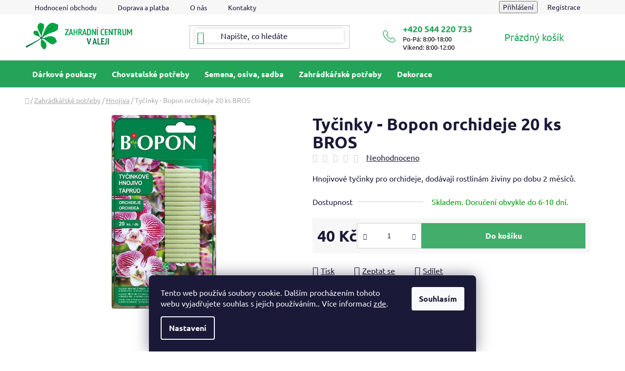

--- FILE ---
content_type: text/css; charset=utf-8
request_url: https://www.eshopvaleji.cz/user/documents/pw/style.css?v=18
body_size: 1843
content:
body {
    overflow-x: hidden; 
}

.breadcrumbs {
    margin-top: 15px;
}

.homepage-group-title {
    margin-bottom: 0px !important;
}

.in-kontakty .formRow {
    margin-top: 50px !important;
}

/*BTN*/
.btn.btn-primary:hover {
    background-color: #298b5b !important;
}

.btn.btn-primary {
    background-color: #24a458 !important;
    border-color: #24a458 !important;
    color: #ffffff !important;
    padding: 15px 25px !important;
}

a.btn.btn-default.unveil-button {
    color: #24a458 !important;
}

.btn.btn-default,
a.btn.btn-default {
    color: white !important;
}

.checkout-box .btn-default {
    color: black !important;
}

ol.cart-header li.active strong:before,
.btn.btn-cart,
.btn.btn-conversion,
a.btn.btn-cart,
a.btn.btn-conversion {
    color: white !important;
}

a.social-icon {
    color: white !important;
}

/*Bannery*/
.benefitBanner.position--benefitHomepage {
    margin-top: 50px;
}

.row.banners-row {
    margin-top: 10px;
}

.row.banners-content.body-banners.banneryStred {
    margin-top: 70px;
    margin-bottom: 90px;
}

/*Navigace*/
.scrolled #header {
    position: sticky;
    top: 0;
}

#header,
#header .site-name a,
.navigation-buttons a[data-target=cart] {
    color: #24a458 !important;
}

input.query-input.form-control.search-input.js-search-input {
    box-shadow: 0 0 10px rgba(0, 0, 0, .16);
}

.header-bottom,
.header-bottom>div #navigation {
    background-color: #23a458 !important;
}

.header-bottom>div #navigation ul.menu-level-1 li>a {
    color: white !important;
}

.header-bottom>div #navigation ul.menu-level-2 li>a {
    color: black !important;
}

header#header,
.top-navigation-bar {
    position: relative;
    z-index: 1003;
}

ol.cart-header li.completed a:before {
    color: white !important;
}

/*Hodnocení*/
.rate-wrap {
    margin-bottom: 20px !important;
}

.add-comment .rating-icon:hover {
    background-color: #298b5b !important;
}

.add-comment .rating-icon {
    text-decoration: none;
    background-color: #24a458;
    color: white;
    padding: 15px 20px;
}

/*Blog*/
.blog-hp {
    margin-top: 75px !important;
}

img.news-image {
    min-width: 100%;
}

.news-item .description {
    display: none;
}

[class~=blog-hp]:before {
    font-weight: 900 !important;
    font-size: 24px !important;
}

article.news-item:hover {
    transform: scale(1.02);
    -webkit-transition: all .3s ease-out;
    -o-transition: all .3s ease-out;
    transition: all .3s ease-out;
}

article.news-item {
    -webkit-transition: all .3s ease-out;
    -o-transition: all .3s ease-out;
    transition: all .3s ease-out;
    box-shadow: 0 0 10px rgba(0, 0, 0, .16);
    padding: 10px;
}

.news-wrapper .news-item .title {
    font-size: 21px !important;
}

.in-tipy-a-navody .content-inner .text a {
    color: #24a458 !important;
    text-decoration: underline !important;
}

/*BlokTextu HP*/
.blokText a:hover {
    background-color: #298b5b !important;
}

.blokText a {
    background-color: #24a458 !important;
    color: white;
    border: none;
    padding: 10px 30px;
}

.blokText {
    margin-top: 100px;
}

.blokText img {
    min-width: 100%;
}

/*Kosik*/
.in-krok-1 .unit-value,
.in-krok-2 .unit-value {
    color: black !important;
}

.shipping-billing-table .radio-wrapper {
    padding: 15px !important;
}

.desktop .shipping-billing-table .radio-wrapper:hover,
.products-block>div:hover {
    -webkit-transition: all .3s ease-out;
    -o-transition: all .3s ease-out;
    transition: all .3s ease-out;
}

.quantity .decrease:hover:before,
.quantity .increase:hover:before {
    -webkit-transition: all .3s ease-out;
    -o-transition: all .3s ease-out;
    transition: all .3s ease-out;
    color: white !important;
}

/*Footer*/
footer {
    margin-top: 50px !important;
}

@media (min-width: 992px) {
    .news-wrapper .news-item {
        width: calc(33% - 10px) !important;
    }

    .form-group {
        padding-right: 20px;
    }

    .in-hodnoceni-obchodu #content .form-group {
        max-width: 50%;
    }

    .in-kontakty .form-group {
        max-width: 100% !important;
    }
}

@media (min-width: 768px) {
    .top-navigation-menu {
        flex-basis: 750px !important;
    }

    .search {
        flex: 0 1 50% !important;
    }

    .site-name {
        flex: 0 1 25% !important;
    }

    .navigation-buttons {
        flex: 0 1 25% !important;
    }

    #navigation ul.menu-level-2>li:before {
        content: "" !important;
        position: absolute !important;
        top: 0 !important;
        width: 5000px !important;
        height: 100% !important;
        left: -2500px !important;
        background-color: #fff !important;
        z-index: -1 !important;
    }

    #navigation .menu-level-2 {
        border-top-width: 0px !important;
        padding-bottom: 40px;
    }

    #navigation {
        height: 55px !important;
    }

    .navigation-in>ul>li>a {
        padding-bottom: 18px !important;
        padding-top: 18px !important;
    }

    .scrolled .template-13 #header {
        box-shadow: 0px 25px 20px rgb(0 0 0 / 9%) !important;
    }

    [class~=blog-hp] [class~=news-item] {
        width: calc(33% - 20px) !important;
    }

    .blog-hp {
        display: flex;
        flex-wrap: wrap;
        justify-content: space-between;
    }

    [class~=blog-hp]:before {
        width: 100%;
    }

    .in-index .news-item h2 {
        font-size: 21px !important;
    }

    .in-index .news-item {
        padding: 20px !important;
    }

    .menu-helper.visible {
        height: 100%;
    }

    .menu-helper>span {
        color: white !important;
        font-size: 16px;
    }

    .navigation-in{
        font-size: 16px;
    }

    .navigation-in ul li a{
        padding-left: 15px;
        padding-right: 15px;
    }
}

@media (max-width: 767px) {

    .navigation-window-visible .navigation-buttons a[data-target=navigation],
    .navigation-window-visible .navigation-buttons a[data-target=navigation]:hover {
        background-color: transparent !important;
    }

    #newsWrapper h2 {
        padding: 0px 10px;
    }

    div#newsWrapper {
        width: 95%;
        margin: auto;
    }

    a.btn.btn-default.unveil-button {
        color: #000000 !important;
    }

    .navigation-buttons a[data-target=cart] {
        color: #000000 !important;
    }

    .header-bottom>div #navigation ul.menu-level-1 li.menu-item--51>a,
    .header-bottom>div #navigation ul.menu-level-1 li.menu-item-730>a,
    .header-bottom>div #navigation ul.menu-level-1 li.menu-item-814>a,
    .header-bottom>div #navigation ul.menu-level-1 li.menu-item-721>a,
    .header-bottom>div #navigation ul.menu-level-1 li.menu-item-29>a {
        color: #24aa4f !important;
    }

    .overall-wrapper {
        padding-top: 0px !important;
    }

    .blokText {
        margin-top: 0px !important;
        text-align: center;
    }

    .blog-hp {
        margin-top: 0px !important;
    }

    .in-index article.news-item {
        width: 90%;
        margin: auto;
        padding: 15px !important;
        margin-bottom: 20px;
    }

    .blokText img {
        margin-top: 40px;
    }

    footer {
        text-align: center;
    }

    .header-bottom>div #navigation ul.menu-level-1 li>a {
        color: black !important;
    }

    .in-doprava-a-platba .row>div {
        margin-bottom: 40px;
    }
}

@media(max-width:1200px) and (min-width:768px) {
    .navigation-buttons {
        flex: 0 1 10% !important;
    }

    .container.navigation-wrapper {
        justify-content: space-between !important;
    }
}

@media (max-width: 991px) and (min-width:768px) {
    .container.navigation-wrapper.header-top-wrapper {
        margin: 0px !important;
        width: 100% !important;
    }

    .blokText,
    .welcome-wrapper {
        margin-top: 0px !important;
        text-align: center;
    }

    .welcome-wrapper img {
        margin-top: 20px;
    }

    .blog-hp {
        margin-top: 0px !important;
        width: 90%;
    }

    .form-group.js-validated-element-wrapper {
        width: 50%;
        padding-right: 20px;
    }
}

--- FILE ---
content_type: text/css; charset=utf-8
request_url: https://www.eshopvaleji.cz/user/documents/pw/kontaktHlavicka.css?v=7
body_size: 443
content:
@media (min-width: 1440px) {
    #header .header-top-wrapper>.site-name {
        flex: 0 1 25% !important;
    }

    #header .header-top-wrapper>.search {
        flex: 0 1 40% !important;
    }

    #header .header-top-wrapper>.kontaktHlavicka {
        flex: 0 1 18% !important;
        display: flex;
        justify-content: center;
    }

    #header .header-top-wrapper>.navigation-buttons {
        flex: 0 1 17% !important;
    }
}

@media (min-width: 1200px) and (max-width: 1439px) {
    #header .header-top-wrapper>.site-name {
        flex: 0 1 25% !important;
    }

    #header .header-top-wrapper>.search {
        flex: 0 1 35% !important;
    }

    #header .header-top-wrapper>.kontaktHlavicka {
        flex: 0 1 20% !important;
        display: flex;
        justify-content: center;
    }

    #header .header-top-wrapper>.navigation-buttons {
        flex: 0 1 20% !important;
    }
}

@media (min-width: 992px) and (max-width: 1199px) {
    #header .header-top-wrapper>.site-name {
        flex: 0 1 25% !important;
    }

    #header .header-top-wrapper>.search {
        flex: 0 1 40% !important;
    }

    #header .header-top-wrapper>.kontaktHlavicka {
        flex: 0 1 25% !important;
        display: flex;
        justify-content: center;
    }

    #header .header-top-wrapper>.navigation-buttons {
        flex: 0 1 10% !important;
    }
}

@media (min-width: 768px) and (max-width: 991px) {
    #header .header-top-wrapper>.site-name {
        flex: 0 1 20% !important;
    }

    #header .header-top-wrapper>.search {
        flex: 0 1 30% !important;
    }

    #header .header-top-wrapper>.kontaktHlavicka {
        flex: 0 1 25% !important;
        display: flex;
        justify-content: center;
    }

    #header .header-top-wrapper>.navigation-buttons {
        flex: 0 1 6% !important;
    }

    #header .navigation-buttons a {
        margin-left: 0px !important;
    }
}

@media (max-width:767px) {
    .ikona::before {
        content: '\e92c';
        color: w;
        font-size: 26px;
        font-family: shoptet;
    }

    .ikona {
        display: flex;
        align-items: center;
        padding-left: 20px;
        padding-top: 20px;
        padding-bottom: 20px;
        background: #25aa4f;
        color: white;
    }

    .ikona a {
        padding-left: unset !important;
        padding-top: unset !important;
        padding-bottom: 0px !important;
        font-size: 20px;
        font-weight: 600;
        color: white;
    }

    .ikona>span {
        margin-left: 20px;
        line-height: 1.3;
        font-size: 16px;
    }
}

.kontaktHlavicka {
    display: none;
}

.kontaktHlavicka div.ikona {
    display: flex;
    align-items: center;
}

.kontaktHlavicka div.ikona::before {
    content: '\e92c';
    color: #24a458;
    font-size: 26px;
    font-family: shoptet;
}

.kontaktHlavicka div.ikona span {
    padding-left: 15px;
    font-size: 13px;
    color: black;
}

.kontaktHlavicka div.ikona a {
    display: block;
    color: #24a458;
    font-size: 18px;
    font-weight: 600;
}

--- FILE ---
content_type: text/css; charset=utf-8
request_url: https://www.eshopvaleji.cz/user/documents/pw/siteMsg.css?v=2
body_size: 389
content:
  .site-msg.information {
      position: relative;
      left: auto;
      bottom: auto;
      display: inline-block;
      width: 100%;
      max-width: 100%;
      box-shadow: unset;
      opacity: 1;
      text-align: center;
      padding: 10px;
  }

  .site-msg.information .text {
      padding-right: 10px;
  }

  .site-msg .close {
      display: none;
  }

  .pw-site-msg .user-action-login.popup-widget.login-widget {
      z-index: 1009;
      top: 75px;
  }

  .user-action-cart.popup-widget.cart-widget.loader-wrapper {
      z-index: 1008;
  }

  @media (min-width: 768px) and (max-width: 991px) {
      .pw-site-msg .user-action-in .popup-widget.cart-widget {
          top: 172px;
      }

      .pw-site-msg .popup-widget.cart-widget,
      .pw-site-msg .popup-widget.login-widget,
      .pw-site-msg .popup-widget.search-widget {
          top: 172px;
      }
  }

  @media (min-width: 992px) {
      .pw-site-msg .popup-widget.cart-widget {
          top: 141px;
      }

      .pw-site-msg .popup-widget.login-widget {
          top: 59px;
      }
  }

  @media screen and (min-width: 768px) {
      .pw-site-msg .scrolled .popup-widget.cart-widget {
          position: fixed;
          top: 68px !important;
          z-index: 1008;
      }
  }

  @media (max-width: 767px) {
      .pw-site-msg nav#navigation {
          margin-top: 40px;
      }

      .pw-site-msg nav#navigation {
          margin-top: 50px !important;
      }

      .pw-site-msg .site-msg.information {
          -webkit-line-clamp: 2;
          -webkit-box-orient: vertical;
          display: -webkit-box;
          overflow: hidden;
          height: 54px !important;
      }

      .pw-site-msg .user-action-in .popup-widget.cart-widget {
          top: 106px !important;
      }
  }

--- FILE ---
content_type: application/javascript; charset=utf-8
request_url: https://www.eshopvaleji.cz/user/documents/pw/siteMsg.js
body_size: 11
content:
var siteMsgElement = document.querySelector('.site-msg.information');

if (siteMsgElement) {
    document.body.classList.add('pw-site-msg');
}

--- FILE ---
content_type: application/javascript; charset=utf-8
request_url: https://www.eshopvaleji.cz/user/documents/pw/kontaktHlavicka.js?v=2
body_size: 215
content:
let search = document.querySelector(".navigation-buttons")
let div = document.createElement("div")
div.classList.add("kontaktHlavicka");
div.innerHTML = '<div class="ikona"><span><a href="tel:+420544220733" title="Zavolejte nám">+420 544 220 733</a>Po-Pá: 8:00-18:00<br>Víkend: 8:00-12:00</span></div>'
document.querySelector(".container.navigation-wrapper.header-top-wrapper").insertBefore(div, search)

let li = document.createElement("li")
li.innerHTML = '<div class="ikona"><span><a href="tel:+420544220733" title="Zavolejte nám">+420 544 220 733</a><span>Po-Pá: 8:00-18:00<br>Víkend: 8:00-12:00</span></span></div>';
document.querySelector(".navigationActions").insertBefore(li, document.querySelector(".navigationActions li"))

--- FILE ---
content_type: application/javascript; charset=utf-8
request_url: https://www.eshopvaleji.cz/user/documents/pw/obchodniPodminky.js?v=2
body_size: 207
content:
$(".copyright").append(' | <a href="/obchodni-podminky/" style="color: #000 !important">Obchodní podmínky</a> | <a href="/podminky-ochrany-osobnich-udaju/" style="color: #000 !important">Ochrana osobních údajů</a><br><br>Provozovatel e-shopu: Zahradní centrum V aleji, s.r.o., IČ: 27664040, se sídlem Křenovická 1286, 684 01 Slavkov u Brna.<br>Společnost je zapsána u Krajského soudu v Brně - oddíl C, vložka 50059.');

--- FILE ---
content_type: application/javascript; charset=utf-8
request_url: https://www.eshopvaleji.cz/user/documents/pw/presun.js
body_size: 76
content:
var bannerStredElement = document.querySelector('.banneryStred');
var heading7Element = document.querySelector('.homepage-products-heading-7');

if (bannerStredElement && heading7Element) {
    heading7Element.parentNode.insertBefore(bannerStredElement, heading7Element);
} else {
    console.error('Nelze nalézt jeden nebo oba elementy.');
}

--- FILE ---
content_type: application/javascript; charset=utf-8
request_url: https://www.eshopvaleji.cz/user/documents/pw/podstrankyMobilMenu.js?v=3
body_size: 399
content:
var menu = document.querySelector('.menu-level-1');

var listItem1 = document.createElement('li');
listItem1.className = 'menu-item--51';
listItem1.innerHTML = '<a href="/hodnoceni-obchodu/" data-testid="headerMenuItem"><b>Hodnocení obchodu</b></a>';

var listItem2 = document.createElement('li');
listItem2.className = 'menu-item-730';
listItem2.innerHTML = '<a href="/tipy-a-navody/" data-testid="headerMenuItem"><b>Tipy a návody</b></a>';

var listItem3 = document.createElement('li');
listItem3.className = 'menu-item-814';
listItem3.innerHTML = '<a href="/doprava-a-platba/" data-testid="headerMenuItem"><b>Doprava a platba</b></a>';

var listItem4 = document.createElement('li');
listItem4.className = 'menu-item-721';
listItem4.innerHTML = '<a href="/o-nas/" data-testid="headerMenuItem"><b>O nás</b></a>';

var listItem5 = document.createElement('li');
listItem5.className = 'menu-item-29';
listItem5.innerHTML = '<a href="/kontakty/" data-testid="headerMenuItem"><b>Kontakty</b></a>';

function checkWindowSize() {
	var windowWidth = window.innerWidth;

	if (windowWidth <= 767) {

		console.log(menu.childNodes)
		if (!menu.contains(listItem1)) {
			menu.appendChild(listItem1);
		}
		menu.appendChild(listItem2);
		menu.appendChild(listItem3);
		menu.appendChild(listItem4);
		menu.appendChild(listItem5);

	} else if (menu.contains(listItem1) && menu.contains(listItem2) && menu.contains(listItem3) && menu.contains(listItem4) && menu.contains(listItem5)) {
		menu.removeChild(listItem1);
		menu.removeChild(listItem2);
		menu.removeChild(listItem3);
		menu.removeChild(listItem4);
		menu.removeChild(listItem5);
	}
}

checkWindowSize();

window.addEventListener("resize", checkWindowSize);